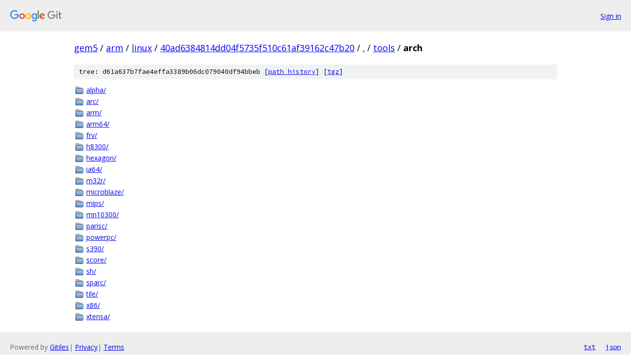

--- FILE ---
content_type: text/html; charset=utf-8
request_url: https://gem5.googlesource.com/arm/linux/+/40ad6384814dd04f5735f510c61af39162c47b20/tools/arch/
body_size: 915
content:
<!DOCTYPE html><html lang="en"><head><meta charset="utf-8"><meta name="viewport" content="width=device-width, initial-scale=1"><title>tools/arch - arm/linux - Git at Google</title><link rel="stylesheet" type="text/css" href="/+static/base.css"><!-- default customHeadTagPart --></head><body class="Site"><header class="Site-header"><div class="Header"><a class="Header-image" href="/"><img src="//www.gstatic.com/images/branding/lockups/2x/lockup_git_color_108x24dp.png" width="108" height="24" alt="Google Git"></a><div class="Header-menu"> <a class="Header-menuItem" href="https://accounts.google.com/AccountChooser?faa=1&amp;continue=https://gem5.googlesource.com/login/arm/linux/%2B/40ad6384814dd04f5735f510c61af39162c47b20/tools/arch">Sign in</a> </div></div></header><div class="Site-content"><div class="Container "><div class="Breadcrumbs"><a class="Breadcrumbs-crumb" href="/?format=HTML">gem5</a> / <a class="Breadcrumbs-crumb" href="/arm/">arm</a> / <a class="Breadcrumbs-crumb" href="/arm/linux/">linux</a> / <a class="Breadcrumbs-crumb" href="/arm/linux/+/40ad6384814dd04f5735f510c61af39162c47b20">40ad6384814dd04f5735f510c61af39162c47b20</a> / <a class="Breadcrumbs-crumb" href="/arm/linux/+/40ad6384814dd04f5735f510c61af39162c47b20/">.</a> / <a class="Breadcrumbs-crumb" href="/arm/linux/+/40ad6384814dd04f5735f510c61af39162c47b20/tools">tools</a> / <span class="Breadcrumbs-crumb">arch</span></div><div class="TreeDetail"><div class="u-sha1 u-monospace TreeDetail-sha1">tree: d61a637b7fae4effa3389b06dc079040df94bbeb [<a href="/arm/linux/+log/40ad6384814dd04f5735f510c61af39162c47b20/tools/arch">path history</a>] <span>[<a href="/arm/linux/+archive/40ad6384814dd04f5735f510c61af39162c47b20/tools/arch.tar.gz">tgz</a>]</span></div><ol class="FileList"><li class="FileList-item FileList-item--gitTree" title="Tree - alpha/"><a class="FileList-itemLink" href="/arm/linux/+/40ad6384814dd04f5735f510c61af39162c47b20/tools/arch/alpha/">alpha/</a></li><li class="FileList-item FileList-item--gitTree" title="Tree - arc/"><a class="FileList-itemLink" href="/arm/linux/+/40ad6384814dd04f5735f510c61af39162c47b20/tools/arch/arc/">arc/</a></li><li class="FileList-item FileList-item--gitTree" title="Tree - arm/"><a class="FileList-itemLink" href="/arm/linux/+/40ad6384814dd04f5735f510c61af39162c47b20/tools/arch/arm/">arm/</a></li><li class="FileList-item FileList-item--gitTree" title="Tree - arm64/"><a class="FileList-itemLink" href="/arm/linux/+/40ad6384814dd04f5735f510c61af39162c47b20/tools/arch/arm64/">arm64/</a></li><li class="FileList-item FileList-item--gitTree" title="Tree - frv/"><a class="FileList-itemLink" href="/arm/linux/+/40ad6384814dd04f5735f510c61af39162c47b20/tools/arch/frv/">frv/</a></li><li class="FileList-item FileList-item--gitTree" title="Tree - h8300/"><a class="FileList-itemLink" href="/arm/linux/+/40ad6384814dd04f5735f510c61af39162c47b20/tools/arch/h8300/">h8300/</a></li><li class="FileList-item FileList-item--gitTree" title="Tree - hexagon/"><a class="FileList-itemLink" href="/arm/linux/+/40ad6384814dd04f5735f510c61af39162c47b20/tools/arch/hexagon/">hexagon/</a></li><li class="FileList-item FileList-item--gitTree" title="Tree - ia64/"><a class="FileList-itemLink" href="/arm/linux/+/40ad6384814dd04f5735f510c61af39162c47b20/tools/arch/ia64/">ia64/</a></li><li class="FileList-item FileList-item--gitTree" title="Tree - m32r/"><a class="FileList-itemLink" href="/arm/linux/+/40ad6384814dd04f5735f510c61af39162c47b20/tools/arch/m32r/">m32r/</a></li><li class="FileList-item FileList-item--gitTree" title="Tree - microblaze/"><a class="FileList-itemLink" href="/arm/linux/+/40ad6384814dd04f5735f510c61af39162c47b20/tools/arch/microblaze/">microblaze/</a></li><li class="FileList-item FileList-item--gitTree" title="Tree - mips/"><a class="FileList-itemLink" href="/arm/linux/+/40ad6384814dd04f5735f510c61af39162c47b20/tools/arch/mips/">mips/</a></li><li class="FileList-item FileList-item--gitTree" title="Tree - mn10300/"><a class="FileList-itemLink" href="/arm/linux/+/40ad6384814dd04f5735f510c61af39162c47b20/tools/arch/mn10300/">mn10300/</a></li><li class="FileList-item FileList-item--gitTree" title="Tree - parisc/"><a class="FileList-itemLink" href="/arm/linux/+/40ad6384814dd04f5735f510c61af39162c47b20/tools/arch/parisc/">parisc/</a></li><li class="FileList-item FileList-item--gitTree" title="Tree - powerpc/"><a class="FileList-itemLink" href="/arm/linux/+/40ad6384814dd04f5735f510c61af39162c47b20/tools/arch/powerpc/">powerpc/</a></li><li class="FileList-item FileList-item--gitTree" title="Tree - s390/"><a class="FileList-itemLink" href="/arm/linux/+/40ad6384814dd04f5735f510c61af39162c47b20/tools/arch/s390/">s390/</a></li><li class="FileList-item FileList-item--gitTree" title="Tree - score/"><a class="FileList-itemLink" href="/arm/linux/+/40ad6384814dd04f5735f510c61af39162c47b20/tools/arch/score/">score/</a></li><li class="FileList-item FileList-item--gitTree" title="Tree - sh/"><a class="FileList-itemLink" href="/arm/linux/+/40ad6384814dd04f5735f510c61af39162c47b20/tools/arch/sh/">sh/</a></li><li class="FileList-item FileList-item--gitTree" title="Tree - sparc/"><a class="FileList-itemLink" href="/arm/linux/+/40ad6384814dd04f5735f510c61af39162c47b20/tools/arch/sparc/">sparc/</a></li><li class="FileList-item FileList-item--gitTree" title="Tree - tile/"><a class="FileList-itemLink" href="/arm/linux/+/40ad6384814dd04f5735f510c61af39162c47b20/tools/arch/tile/">tile/</a></li><li class="FileList-item FileList-item--gitTree" title="Tree - x86/"><a class="FileList-itemLink" href="/arm/linux/+/40ad6384814dd04f5735f510c61af39162c47b20/tools/arch/x86/">x86/</a></li><li class="FileList-item FileList-item--gitTree" title="Tree - xtensa/"><a class="FileList-itemLink" href="/arm/linux/+/40ad6384814dd04f5735f510c61af39162c47b20/tools/arch/xtensa/">xtensa/</a></li></ol></div></div> <!-- Container --></div> <!-- Site-content --><footer class="Site-footer"><div class="Footer"><span class="Footer-poweredBy">Powered by <a href="https://gerrit.googlesource.com/gitiles/">Gitiles</a>| <a href="https://policies.google.com/privacy">Privacy</a>| <a href="https://policies.google.com/terms">Terms</a></span><span class="Footer-formats"><a class="u-monospace Footer-formatsItem" href="?format=TEXT">txt</a> <a class="u-monospace Footer-formatsItem" href="?format=JSON">json</a></span></div></footer></body></html>